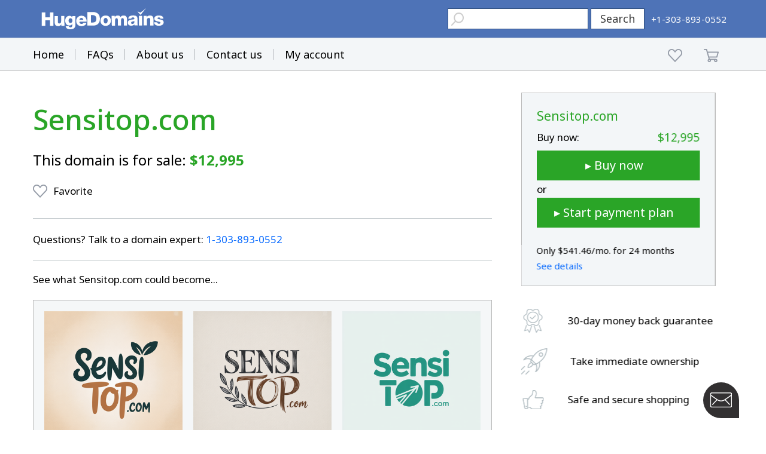

--- FILE ---
content_type: text/html; charset=utf-8
request_url: https://www.google.com/recaptcha/enterprise/anchor?ar=1&k=6LdRB9UiAAAAABaf3jRLyU_gwaGIp-3OvR51myRx&co=aHR0cHM6Ly93d3cuaHVnZWRvbWFpbnMuY29tOjQ0Mw..&hl=en&v=TkacYOdEJbdB_JjX802TMer9&size=invisible&anchor-ms=20000&execute-ms=15000&cb=khtoeh8u4fe7
body_size: 46621
content:
<!DOCTYPE HTML><html dir="ltr" lang="en"><head><meta http-equiv="Content-Type" content="text/html; charset=UTF-8">
<meta http-equiv="X-UA-Compatible" content="IE=edge">
<title>reCAPTCHA</title>
<style type="text/css">
/* cyrillic-ext */
@font-face {
  font-family: 'Roboto';
  font-style: normal;
  font-weight: 400;
  src: url(//fonts.gstatic.com/s/roboto/v18/KFOmCnqEu92Fr1Mu72xKKTU1Kvnz.woff2) format('woff2');
  unicode-range: U+0460-052F, U+1C80-1C8A, U+20B4, U+2DE0-2DFF, U+A640-A69F, U+FE2E-FE2F;
}
/* cyrillic */
@font-face {
  font-family: 'Roboto';
  font-style: normal;
  font-weight: 400;
  src: url(//fonts.gstatic.com/s/roboto/v18/KFOmCnqEu92Fr1Mu5mxKKTU1Kvnz.woff2) format('woff2');
  unicode-range: U+0301, U+0400-045F, U+0490-0491, U+04B0-04B1, U+2116;
}
/* greek-ext */
@font-face {
  font-family: 'Roboto';
  font-style: normal;
  font-weight: 400;
  src: url(//fonts.gstatic.com/s/roboto/v18/KFOmCnqEu92Fr1Mu7mxKKTU1Kvnz.woff2) format('woff2');
  unicode-range: U+1F00-1FFF;
}
/* greek */
@font-face {
  font-family: 'Roboto';
  font-style: normal;
  font-weight: 400;
  src: url(//fonts.gstatic.com/s/roboto/v18/KFOmCnqEu92Fr1Mu4WxKKTU1Kvnz.woff2) format('woff2');
  unicode-range: U+0370-0377, U+037A-037F, U+0384-038A, U+038C, U+038E-03A1, U+03A3-03FF;
}
/* vietnamese */
@font-face {
  font-family: 'Roboto';
  font-style: normal;
  font-weight: 400;
  src: url(//fonts.gstatic.com/s/roboto/v18/KFOmCnqEu92Fr1Mu7WxKKTU1Kvnz.woff2) format('woff2');
  unicode-range: U+0102-0103, U+0110-0111, U+0128-0129, U+0168-0169, U+01A0-01A1, U+01AF-01B0, U+0300-0301, U+0303-0304, U+0308-0309, U+0323, U+0329, U+1EA0-1EF9, U+20AB;
}
/* latin-ext */
@font-face {
  font-family: 'Roboto';
  font-style: normal;
  font-weight: 400;
  src: url(//fonts.gstatic.com/s/roboto/v18/KFOmCnqEu92Fr1Mu7GxKKTU1Kvnz.woff2) format('woff2');
  unicode-range: U+0100-02BA, U+02BD-02C5, U+02C7-02CC, U+02CE-02D7, U+02DD-02FF, U+0304, U+0308, U+0329, U+1D00-1DBF, U+1E00-1E9F, U+1EF2-1EFF, U+2020, U+20A0-20AB, U+20AD-20C0, U+2113, U+2C60-2C7F, U+A720-A7FF;
}
/* latin */
@font-face {
  font-family: 'Roboto';
  font-style: normal;
  font-weight: 400;
  src: url(//fonts.gstatic.com/s/roboto/v18/KFOmCnqEu92Fr1Mu4mxKKTU1Kg.woff2) format('woff2');
  unicode-range: U+0000-00FF, U+0131, U+0152-0153, U+02BB-02BC, U+02C6, U+02DA, U+02DC, U+0304, U+0308, U+0329, U+2000-206F, U+20AC, U+2122, U+2191, U+2193, U+2212, U+2215, U+FEFF, U+FFFD;
}
/* cyrillic-ext */
@font-face {
  font-family: 'Roboto';
  font-style: normal;
  font-weight: 500;
  src: url(//fonts.gstatic.com/s/roboto/v18/KFOlCnqEu92Fr1MmEU9fCRc4AMP6lbBP.woff2) format('woff2');
  unicode-range: U+0460-052F, U+1C80-1C8A, U+20B4, U+2DE0-2DFF, U+A640-A69F, U+FE2E-FE2F;
}
/* cyrillic */
@font-face {
  font-family: 'Roboto';
  font-style: normal;
  font-weight: 500;
  src: url(//fonts.gstatic.com/s/roboto/v18/KFOlCnqEu92Fr1MmEU9fABc4AMP6lbBP.woff2) format('woff2');
  unicode-range: U+0301, U+0400-045F, U+0490-0491, U+04B0-04B1, U+2116;
}
/* greek-ext */
@font-face {
  font-family: 'Roboto';
  font-style: normal;
  font-weight: 500;
  src: url(//fonts.gstatic.com/s/roboto/v18/KFOlCnqEu92Fr1MmEU9fCBc4AMP6lbBP.woff2) format('woff2');
  unicode-range: U+1F00-1FFF;
}
/* greek */
@font-face {
  font-family: 'Roboto';
  font-style: normal;
  font-weight: 500;
  src: url(//fonts.gstatic.com/s/roboto/v18/KFOlCnqEu92Fr1MmEU9fBxc4AMP6lbBP.woff2) format('woff2');
  unicode-range: U+0370-0377, U+037A-037F, U+0384-038A, U+038C, U+038E-03A1, U+03A3-03FF;
}
/* vietnamese */
@font-face {
  font-family: 'Roboto';
  font-style: normal;
  font-weight: 500;
  src: url(//fonts.gstatic.com/s/roboto/v18/KFOlCnqEu92Fr1MmEU9fCxc4AMP6lbBP.woff2) format('woff2');
  unicode-range: U+0102-0103, U+0110-0111, U+0128-0129, U+0168-0169, U+01A0-01A1, U+01AF-01B0, U+0300-0301, U+0303-0304, U+0308-0309, U+0323, U+0329, U+1EA0-1EF9, U+20AB;
}
/* latin-ext */
@font-face {
  font-family: 'Roboto';
  font-style: normal;
  font-weight: 500;
  src: url(//fonts.gstatic.com/s/roboto/v18/KFOlCnqEu92Fr1MmEU9fChc4AMP6lbBP.woff2) format('woff2');
  unicode-range: U+0100-02BA, U+02BD-02C5, U+02C7-02CC, U+02CE-02D7, U+02DD-02FF, U+0304, U+0308, U+0329, U+1D00-1DBF, U+1E00-1E9F, U+1EF2-1EFF, U+2020, U+20A0-20AB, U+20AD-20C0, U+2113, U+2C60-2C7F, U+A720-A7FF;
}
/* latin */
@font-face {
  font-family: 'Roboto';
  font-style: normal;
  font-weight: 500;
  src: url(//fonts.gstatic.com/s/roboto/v18/KFOlCnqEu92Fr1MmEU9fBBc4AMP6lQ.woff2) format('woff2');
  unicode-range: U+0000-00FF, U+0131, U+0152-0153, U+02BB-02BC, U+02C6, U+02DA, U+02DC, U+0304, U+0308, U+0329, U+2000-206F, U+20AC, U+2122, U+2191, U+2193, U+2212, U+2215, U+FEFF, U+FFFD;
}
/* cyrillic-ext */
@font-face {
  font-family: 'Roboto';
  font-style: normal;
  font-weight: 900;
  src: url(//fonts.gstatic.com/s/roboto/v18/KFOlCnqEu92Fr1MmYUtfCRc4AMP6lbBP.woff2) format('woff2');
  unicode-range: U+0460-052F, U+1C80-1C8A, U+20B4, U+2DE0-2DFF, U+A640-A69F, U+FE2E-FE2F;
}
/* cyrillic */
@font-face {
  font-family: 'Roboto';
  font-style: normal;
  font-weight: 900;
  src: url(//fonts.gstatic.com/s/roboto/v18/KFOlCnqEu92Fr1MmYUtfABc4AMP6lbBP.woff2) format('woff2');
  unicode-range: U+0301, U+0400-045F, U+0490-0491, U+04B0-04B1, U+2116;
}
/* greek-ext */
@font-face {
  font-family: 'Roboto';
  font-style: normal;
  font-weight: 900;
  src: url(//fonts.gstatic.com/s/roboto/v18/KFOlCnqEu92Fr1MmYUtfCBc4AMP6lbBP.woff2) format('woff2');
  unicode-range: U+1F00-1FFF;
}
/* greek */
@font-face {
  font-family: 'Roboto';
  font-style: normal;
  font-weight: 900;
  src: url(//fonts.gstatic.com/s/roboto/v18/KFOlCnqEu92Fr1MmYUtfBxc4AMP6lbBP.woff2) format('woff2');
  unicode-range: U+0370-0377, U+037A-037F, U+0384-038A, U+038C, U+038E-03A1, U+03A3-03FF;
}
/* vietnamese */
@font-face {
  font-family: 'Roboto';
  font-style: normal;
  font-weight: 900;
  src: url(//fonts.gstatic.com/s/roboto/v18/KFOlCnqEu92Fr1MmYUtfCxc4AMP6lbBP.woff2) format('woff2');
  unicode-range: U+0102-0103, U+0110-0111, U+0128-0129, U+0168-0169, U+01A0-01A1, U+01AF-01B0, U+0300-0301, U+0303-0304, U+0308-0309, U+0323, U+0329, U+1EA0-1EF9, U+20AB;
}
/* latin-ext */
@font-face {
  font-family: 'Roboto';
  font-style: normal;
  font-weight: 900;
  src: url(//fonts.gstatic.com/s/roboto/v18/KFOlCnqEu92Fr1MmYUtfChc4AMP6lbBP.woff2) format('woff2');
  unicode-range: U+0100-02BA, U+02BD-02C5, U+02C7-02CC, U+02CE-02D7, U+02DD-02FF, U+0304, U+0308, U+0329, U+1D00-1DBF, U+1E00-1E9F, U+1EF2-1EFF, U+2020, U+20A0-20AB, U+20AD-20C0, U+2113, U+2C60-2C7F, U+A720-A7FF;
}
/* latin */
@font-face {
  font-family: 'Roboto';
  font-style: normal;
  font-weight: 900;
  src: url(//fonts.gstatic.com/s/roboto/v18/KFOlCnqEu92Fr1MmYUtfBBc4AMP6lQ.woff2) format('woff2');
  unicode-range: U+0000-00FF, U+0131, U+0152-0153, U+02BB-02BC, U+02C6, U+02DA, U+02DC, U+0304, U+0308, U+0329, U+2000-206F, U+20AC, U+2122, U+2191, U+2193, U+2212, U+2215, U+FEFF, U+FFFD;
}

</style>
<link rel="stylesheet" type="text/css" href="https://www.gstatic.com/recaptcha/releases/TkacYOdEJbdB_JjX802TMer9/styles__ltr.css">
<script nonce="_6sC02-bFnKzS7YUbeVXfg" type="text/javascript">window['__recaptcha_api'] = 'https://www.google.com/recaptcha/enterprise/';</script>
<script type="text/javascript" src="https://www.gstatic.com/recaptcha/releases/TkacYOdEJbdB_JjX802TMer9/recaptcha__en.js" nonce="_6sC02-bFnKzS7YUbeVXfg">
      
    </script></head>
<body><div id="rc-anchor-alert" class="rc-anchor-alert"></div>
<input type="hidden" id="recaptcha-token" value="[base64]">
<script type="text/javascript" nonce="_6sC02-bFnKzS7YUbeVXfg">
      recaptcha.anchor.Main.init("[\x22ainput\x22,[\x22bgdata\x22,\x22\x22,\[base64]/MjU1OmY/[base64]/[base64]/[base64]/[base64]/bmV3IGdbUF0oelswXSk6ST09Mj9uZXcgZ1tQXSh6WzBdLHpbMV0pOkk9PTM/bmV3IGdbUF0oelswXSx6WzFdLHpbMl0pOkk9PTQ/[base64]/[base64]/[base64]/[base64]/[base64]/[base64]/[base64]\\u003d\x22,\[base64]\\u003d\x22,\x22w6vCvcOvwqwewr8hW03CqMO+JCwgwofDo8K3XDQle8KuEHzCnnAWwrsIIsOBw7grwr93NUZFExYfw7oXI8K3w6bDty8sbibCkMKBXlrCtsOIw4dQNS9FAl7Ds1bCtsKZw7rDo8KUAsO9w6gWw6jCnsKVPcOdSsOsHU1Qw7VOIsONwrBxw4vCu2/CpMKLBsKvwrvCk1vDgHzCrsK/cmRFwpo2bSrCkFDDhxDChMKcECRXwqfDvEPCv8OJw6fDlcKxFzsBesOtworCjy3DlcKVIW9Iw6AMwrjDoUPDvjZxFMOpw5rCgsO/MGLDj8KCTATDgcOTQxXCjMOZSXDCtXs6C8KJWsOLwr/[base64]/FSPDpjIuSsKrw7LDjMKKe8OUw65Mw7Y8wpXCrxx9w4R3HQxmdh1IP8OnGsOMwqBFwp3DtcK/wqxREcKuwq1BF8O+wqIRPy44wpx+w7HCkMO7MsOOwrzDt8Onw67CssOHZ08IPT7CgTN6LMOdwqHDmCvDhyjDqATCu8OWwrU0Ly/Dim3DuMKkZsOaw5MIw5MSw7TCn8OvwppjZwHCkx96Wj0MwqvDocKnBsOrwoTCsy5vwqsXEzPDrMOmUMOAG8K2asK2w6/[base64]/bm3CvcKOG3XDp8ODVGF6cVh6wrjDnzkCwoQew6l2w5YLw4RUYQnCmnoEM8OTw7nCoMOAYMKpXC7DrEE9w50gworCpMO9V1tTw63DqsKsMUnDn8KXw6bChETDlcKFwqciKcKaw6hHYyzDjsKHwofDmhrChTLDncOoOmXCjcOgXWbDrMKew4slwpHCpTtGwrDCkl7DoD/DucO6w6LDh08Yw7vDq8KhwqnDgnzChsKBw73DjMOfTcKMMzwVBMOLfHJFPmQxw55xw7jDjAPCk17DosOLGwzDjQrCnsOOIsK9wpzCt8Odw7ECw6PDjEjCpG4bVmkUw5DCkzXDosOYw7rCj8Kgd8O2w5M+FV9nwrMTNh5yHz56McOTOz/Dk8KvRDYSwoArw53DqMKSU8K6MCDDlxJkw6MlB1zCkiM4dsOawpXDvl/[base64]/DlMOXw6IdOXJdwofCqcOpA8OTFTM6w7wTw7XDpw8Mw6bCucKBwpnDosOGw5kmO2hBJcOncsKew7LCh8KoJRjDmsK+wp0ZfcOEwohEw7UNw6XCk8OhGcKeH09BWsKKbzHCv8KSNlF/wrRMwoU2QcKRd8K/UyJ8w5Emw47CuMKyQS/DusKfwrTDvUE6NcO9ZXECJ8OgIgzCusOIUMK4SMKZBW3CrgTCgMKla3seUjJcw7E6Zhw0w6/CvFbDoCfCkwfCgVhPFcOZQVIZwp9XwrHDr8Kgw63DtMKxSydew7DDoQpZw5EVGGVZTx3CmB/ClSLDr8Oawrczw5/Dl8OCw4weHAsHdcOlw7/[base64]/CiRRyUMK4w4vCvMKLw4fDigXCnsKua28nw4UfNsKtw4dqBHLCumbCvXkjwrXDhifDvEnCocKrasOtwpV5woHCplHCtEPDpMK5Gi/CosOIcsKcwpDDjGg0AyvCmcOLJ3DDuXduw4HDl8KxdEXDr8KewpojwqkJN8KgGsKwUVnCrV7CqQMrw7VfTnfCj8OTw7/Cr8Opw5jCpsO/w4E3woY6wp/CpMKbwqDCmcO9wr0Gw5/ClTnCqkRZw6/DkMKDw7HDjcOxwqbDlMKRFWvCnsKRW00SNMKEcsKqDyDDucK4w51twozCs8KXwqLCiQ55EcOQP8KZwp/Cs8K7PBfCpkJVw67DpsOiwqnDgcKCwoEgw50awqHDkcONw6/[base64]/DmAvCq0/DpVQhfBvDr1bDqsOIY3ohw4tAwrvCjV5/bTwbDMKmOzvCuMOaesOaw4tHYMOuw4gPwr/DjcOHw4tTw4k7w6EyU8K5wrASAkbDqCNkw4wew5/CgsO+GRYqFsOhTCTDqVjCjQFoJTECwoJbwoXCgSDDiHLDiEZRwq/CqX/Ds0ZYw5ElwobCjQ/DvMKlw7Q1KFgbPcKyworCqsOuw4rClsOYw5vCknEmfsO4w5gmw6/[base64]/YUNDwqjDqVM8LTpeXcOBw49VNsOzwpXCq2zDhxtKf8OgCDnCjMKqwqfCt8KZw73CumBlYEIGWSF1OsKzw7gdbCfDnMKSLcKgYCbCqzXCu37Co8Omw6rCjAXDnsK1wp/ClsOMPsOJGcOqFkPCi2c6ccKWw63DkMKgwrXCnsKFw5lZw7pxw5LDpcKlQMKIwr/Dh0vCgsKkJknDu8OUwqUYNCLCpMK4IMOfEcKaw7HCj8K/ZD3CjXvClMKrw6stwrFpw7VgIxgbGSo2wrTCkQHDuCdXUShow68pL1EMQsOBJWQKw6NxKn0kwo4CL8Kvc8KFe2bDpWDDl8KVw4bDuVrCpsKzMw91FmTCkcKaw7/DosK6WMOxCsO6w5XCg13DicKxBHPChsKsX8OTwrzDgMO5WRrChgHDun7CosO+XMO6dMOzH8OowpcHPsOFwoPCmcOddS3Cri4Rw63CsFM8woB4w7bDoMKSw45zMsO0wr3DvE/DsEXDlMKTDmR9fcOUw4/DtcKBEXhJw5bChcKYwpp9KcOlw6nDoAlrw5LDnRQowqfCiiwkwrcKFcK8wqN5w7c0B8K8R3rCvXAdXMKawp7CicO4w7jCjsK3w6BhQm/CgcOQwrDCviZLYMKGw5lgS8Ocw4tFUcKFw5fDlgxuw6k/woTCmw8ecsOUwpHDs8OhacK5wpbDlsKDUsOpw43Cuyd0BGk4TnXCvcOxw584OsOAUThsw4DDmkjDn0nDlXEJc8KZw70nBMK8wpQQw6rDqMOwMXnDmcK4QUnCk0PCtMOtLcOuw4LClVo9wpTCo8ORw4/[base64]/eD1/[base64]/CiVDDj8Kow7zChcKQwpNLwqvDmwHDuCrDoi/DtsOiw6/CqsOQwocuwpkYLRZRTnAMw7/Di3LCoCfDlh7Do8KGMBs/RXpFwq05wodsQ8Kcw6B2SnrCr8Kfw5jCicK9bsOHYsKHw6/[base64]/Dg8KTMcKgGCccMMKYARfCtsORDydHAsKACMKXwpdAwovCgRg/F8OVwrppbgXDnsO8w7/DksK/w6d4w4DCoFIWeMK3w50xZjzDtMObT8KGwr/DlMONUcOVY8K/wplLQUYpwo7DsCpMS8OFwobCmiNeXMOowqp0wqwbB3Yywpd3IBMSwr8vwqgIUBBDwpzDvsOuwrE5wqh2KA/[base64]/CmMKWw71Ewo/DhcKJDTtaKcKpUcOrNMKUw5/CvQTCuSTCvQoLwpPCjkTDiWgyTcKIwqDCjMKkw6PDh8Obw4TDtsOBNcORw7LDjWPDrTXCr8OJT8KjP8KJJwk0w4XDh3DDiMO+DMOncMK9ITZvbMOBXsOLWDfDlQh5a8K4w5HCqsO6wqLCokMIwr12w7IiwoBFwqXCvWLCgjwPw5HCmBrCgsOzXCshw4R/w7U4wqkrFcOqw68ENcKmw7TCmcK3CsO5e3EGwrPCpMKXOUFXIGLDu8Kuw7TCnHvDgzLCucKNHgfDkcOIw77Ctwwcb8O1wq45Ei00esO5wrXDjhLCqV1PwoxZTMOYSDRnwrnDvMONY3U5ZSTDhsKUH1rDkS3DgsK5SsOcH0dpwoBYdsKFwq/CuxtlJMK8G8KlK1bClcOlwo5Rw6vDk2LDuMKiwocDXB8Zw4nDjcKFwqdpw4xUEsOSDx1KwpjChcK6ZUDCtArCkxx/b8Oww5hUP8OJcltxw7fDrAFMSsKZW8OowqbDmcOEOcK3wrfCgG7ChMODTEk/[base64]/CpmnDn8KZw4pPwrTDgMO6wq8WDF3DqQo8wpwsOsO8RndcF8KXwphJZcObwrrDocOSE13CssK9w6vCowXDl8Kwwo/DncKowq8fwphSQE5hw5bChCYYQsOhw5/Cv8KJa8OewojDkMK0woFkdHJcTcKtIsKww54GJsOrY8OPTMKnwpLDr0TDnC/DocOJwpzCsMK4wo9EasONwojDtnkMBTfCgBVkw7g3w5YQwofCjnXClcOyw6vDh35Mwo/[base64]/DucKBwqgTw7vCrTjCrcO+wrjCuMKRwpIWQxvCvVdyd8OQc8Kzd8K/IcO4QcO5w7htCE/DmsKudsOEcntoEcK7wr4Tw6/Cg8KdwqI0w4vDs8K4w7nDnlYvaCRZFyppW23Du8OfwoTDrsO5ZgoHCAnCqcKLBGFTw6NfR2NCw596eBltBcOYw4/CrQkzWMOORsOResKew75Uw67Cpzdgw4XDtMOaUMKGBsKZI8K5wpo9RSfCuFbCusKgfMO/IwPDlWMBBhoqwrgAw6/DkMK5w5tbdcOWwqpbw7/DhwttwqfDlzbDnsOpHl5gwolJUkgNw5rDkFbDl8Ocf8KiaywvJMKLwrzCnQLCnMKERsOUwofCu1PCvHMSNcKKDEXCj8Kiwqk6wqrDuE3DgAx8w6F4LQ/DrMKjXcO2w5XDqXZcUisldsKmcMOpNT/Dq8KcP8Khw6YcBMKXwqkLRMKcwoAVaUrDrcOlw7DDt8Ovw7w5WARJw5nDt14rclHCuTkBwqVewpbDmV5RwoUVGQF6w7cpwprDg8K4w5bDjTY3woslFMKsw6QrAcKnwprCjsKEXMKIw5QHbV8Nw47DuMOmdRPDpMKvw4FJwrjDj10MwooVbMKgwo/CpMKlJ8K4AT/CgABYX0/[base64]/JMK9c8OLFzPCuCTDgjxTw5XCoS9EJGTCu8OUDsOLw4t5wpIhbsO/wo3DnMKURDvCiAd6w4vDsxvDgHV/wqwew5rCjkgsTxsgw4PDv2FLw5jDtMKbw4QAwpdBw47Cg8KaRQYcMCPDq3YLWMOVYsOeN1XDlsORY1ZiwpnCgMKMw5LDmH/ChsKfaUZPw5JRwqXDv3nDrsO0woDCq8K9w6TCvcK+wq1jNsKPKCV/w4cEUXsww486wqnCrcKaw6xoAcKxccOYCsKfEk7DlHTDkBsQw5vCt8OqUzg+QH3DoikiAmDCkMKGYWbDgz7Cn1nCoHolw6ZObi3Cu8K5Q8OHw7bCjcKvwp/Cr24nesOzaCHCscKkw7XCizfCjyLCjcOgR8OUUMKfw5QGwqPCujE+G2pXw4hiw5ZMH2lYVwZ7w4A6w4lXw4/DuWYOCVLDl8K1wqF3w7IHwqbCssKzwrrDosK4S8OSaC1fw5Z9wqMVw5EGw5MHwq7DlWfCjQrDiMO6w7pPDmBGwqPDmsKCeMOAYV8iw6wHZFpRfsOkYRc+VsOVJMO6wpTDlMKIV0/CisKlYTBCSFtPw77ChDrDoVHDp0ALaMK1fgPDiEJ7bcKlCcOENcOyw6fDlsK/A2oNw4bCqMOVw5kvdT1wWkTCpTI6w77Cr8KnfyzCjj9vKRPDnXzDi8KeIyA/N27Dumtew5Eewq3CqsOCwpHDuVTDhcK6MMO/w7bCtwEnw7XCgnDDvHgWf0vDmSZKwqgEMMORw78yw75twrNnw7Riw7FwPMKIw443wo3DkhUzHyjCvsKEa8O3OMOdw6whIsOdTQTCjXkKwpDCvjTDj0ZPw7gpwqFWGgUoUAnChifCmcOdEsOvAAHDi8K4wpJIWzhQwqLCpMKkcxnDph9Tw4/DjMK8wr3CjMKUZMKlYWdUQkx7wq0aw7hKw5VvwpTChSbDvkvDmid3w43Dr1Anw6Mtb0Jbw5LCrSzCssK5BzJJA0DCkl7CicOyaVLCl8O5wodQMR9cw69EfsO1IcKnw5ULw649bMK3TcKuwp0Dw67CqXLDmcK4w5MSE8Kqw5pKPWfCs28ZHcOSVcOaV8O/UcKpb2DDriDDokfDiGfCsA3Dn8O2w5ZwwrBKwqrCtsKEw6nCqExaw5I2LMKrwpvDssKZwqTCmTQZbMKbHMKWw5ktZy/DisOZw4w3McKcA8OLBRbDgcKLw5Y+SEFKQm3CtyPDo8KyBR3Du1B1w4zCkD7DqB/DlMKSVkLDvj/[base64]/CgcOdUcKWU8K6C8O1RMKkNcKDWS1cBMKHVMOvR3ROw7bCtyjCqXXCoBHCtFbDk0F2w7xuEsOkVDsrwrHDpmxfMl/[base64]/[base64]/w7ojwo3DglsMw5g+aGHCgCJ7w6TCgFDDhDzDv8KDaATDmcKPwovDq8KZw6AIQD0Hw6lYIcOwdcOCCEPCucOiwqLCqcO+JsOVwrsiMMKawoPCvcKWwqpiCsKGdcKXVDzCh8OLw6IFwqtuwq3DuXPCrMOdw7PCjQDDksKHwqHDmMK+MMOdF1dQw5/CqBYqWsKdwpXDocKrw4HCgMKjf8KMw7HDmcKyCcOKwqzCsMKzwq3DjSoZGVIWw4XCvj/DjHoyw7BfOyt5wqYFcsO+wrUhwpPDk8KkDsKOIFVrTUbCo8OtDwB6VMKowoRuJMOXw7DDlHonQMKSOcOQwqTDiTXDpMKvw75xBMO9w7LDkiBXwo7CncOGwrdpAQhwXsKCbBLCvE46wrQIw5HCuCLCphLDu8Kow6ckwp/[base64]/DkUQowpTClMOWwo1awpXDucOSwq3Dr0/DlngYU3zCgzEgAcONfMOaw6dSccKGTMOLP30/w67CgMOjSCnCo8Kqw6UvfXnDlMOuw6Bdw5YrI8OWXsKJDFHDlFt6I8Ocw7DDikNUaMOHJMKkw6AZSsOIwq4oBS0HwpsVDX/CuMOUw4NKXAnDmix4AxDDuxJZC8OAwqPDrhQdw6/DgcKPw7wsL8KAw4XDvcK1SMOCwqbDsmbCjEsVLcKLwqUbwptFHsKOw4wZfsKWwqDCgV1cMA7Dhh5PV1t+w4jCi1/CosOuw7DDu3kOGMKjRF3ChlLDtVDCkybDoRfDgcKgw53DtjdUwow+G8OEwonCgG/CusOBc8Oaw5TDuiQ7Z2HDisKfwp/ChEUsEgrDs8KpW8KYw68wwq7DtcKxdXnCokzDmEzCjsKcwrLCqlxEXcOCNMO9McK+wo5Twr/CoBDDpcOtw7AkBsKpYcKoRcKoccKiw4xnw6dHwp90XsOiwqbDrsKmw5ZMwo/DvMOCw7sVwr09wrljw6LDiFoMw6JNw6fDosK7wpnCvTzCjWLCuTbDsTTDnsOzwrfDvcKlwpRKIw02JWNralbDmBnDr8Oew77DtcKIY8KDw7YoGR/ClG0GFTrDmXpTUMOlL8KqfDrDiWnCqC/Cu0fCmALCvMO3VHN9w5zCtcOSO0rCg8K2RsKJwrtEwrzDpMOswpLCmsOQw4DDisOZFsKMXULDsMKGEigQw6TDoR/ChsKlA8OiwqRHwpXClsOJw6QAwoPCo0YsEcKZw7EqC2QfXVMQSGsTW8OPw4d2dQnDgEbCshAcPGXCmMO6w6tiYk1Bw5wqf0VdDwVuw6xiw48PwokBwrPCvATDlhPCgxLCuSbDgmdKKR5LVEPCoT5cHsObwpHDs3vClsKudMOTF8O/w4bDjMKgDcOKwr5pwqTDryPDpsOFIDZTAy8gw6IPHUc6w4oFwrdNEsKHNcOvwoQ8HGbCjxfCt3HCusOHwox+YQ1ZwqLDp8KVEsOWA8KTwqvCvsOGRHN4cDXCo1TCssKkBMOmZsKzLmjCpMO4QcOfZsKvMcOJw5vDuyvDnVYjeMOiwprDlxLDmS8LworDucOkw6/DqsK5KELCksKfwqElwoPCjsORw5TDlVLDqcKFw7bDhCLCrcK5w5fCuW7DisKbRz/Ck8OJwqjDhHrDuAvDmQoPwrB7NsO+dcOowo/CpCbCjcOOw7tWHsKfwqTDrsOPaGoQwqzDrF/CjsKewrhbwrk5BcK7I8O/IsOJYHgAwqRLV8KQwrfCrDPClCIww4DCnsO+DcKpwr4bRMK1YAEGwr8vwrs0ZMKNMcOrcMOKd2F7wq/CksOGEHdDTX1XT2BlZ0bDoXgmDMO7QcKrwrjDssKGPwVsXcK/OCInc8OLw6XDrXhNwo9NfBPCvUxoeX/DnsKIw5TDmsK/[base64]/DngURw7lqwpXCqWIFwoPDlMKjw4HDqDNrPi1dDMOOFsKJEMOPFMKWDiJlwrJCw6g9wrZDJXTDvzIuYMK8b8KGwo4rwqnDvMOzO2rDvRZ/wocZwoLCnk5Twphpwq4bMBnDt1lnehxTw4nChMOfP8KFCn3Dl8O1wplhw7TDusOHJMKmwqpaw7cWIWckwoZXSWTCojbDpQDDiHXDiR7DnU85w5/CpjHDvsO4w4HClB7CgcOBbD5DwrVRw48GwpzCmcO9WwASwoc3w5IFdsKwesOmAsO6XGBzfcK8NxPDu8OIWcKNbi8CwqLDnsO/wpjDmMKYNHYyw6USOEbDoG/Dn8OuJ8KQwobDmjPDksOpw6pnw74UwpJxwrtGw4vDlgp/w7ApaSElw4bDp8K6w43DpcKgwprDlsKDw7sYWkx7EsKSw5cHNGxMNxJgHWXDvsKtwo0hKsK0w7wyc8OHRkTCjwXDiMKrwrXCpn0Jw7nCnwRdB8OKw6bDrUUFOcOefVvDmMK4w5/DisKzE8O5Y8OPwrTCtwLDlgg/[base64]/wrTChMOBa8K8w6N4wqlqw7Z3w4XDuMKAw6Miw6fCimDCjX8lw7TDokTCtBdpc2nCoyDDvcOVw5HCrkTCrcKvw4PCi1/DmsOrWcOAw5DCtMOPRBFswqzDlsOODlrDhiBGw6/CqVEew6o1cW/DlSh9w5E+Rx3DpjXDpWPCsX1bJ0M8SMOmw456NMOWMRbCvcKWworDkcOuHcO6ScKrwqrDs37Dg8OCWDADw6fDgR3DmMKbMcODG8OVw4/Dh8KGD8Kfw7TCl8OgScOrwrrCscKuwoXCs8Oqf3Zew4zDplrDu8K8wp9/asKqwpMMXMOvDcOzPS/CuMOOIsOzNMOXwrsWZcKiwpvDmGZawrQIEB8DF8KgSTzDv0QCOcKeccOMw7vCvjHCnFvCon4Cw5bDqX82wrTDrQVSYUTDn8O2w4d5w740A2TCrWhnw4jClWAXTmTDlsOGw6bDniJOe8Kfw5Aaw5HDh8KtwozDtMKMHsKowqA6esO1XcKOT8ONIisrwqHChsKHK8K/fRF3DcO0KW3Dq8O+w48HcyPCiXnCqy/[base64]/DtwRMwo/CqMOwRzUSXcOcbsOcw5zDncOhKF3DhcK+w5wiw7ASWTrDhMKfYQvDpEgTw5jCqsKSW8KfwrzCpUY2w5rDh8K1BMOnCMKbwocxFzrCuDENNGRWwq3DriEjH8K2w7TCqADDicOxwow8PjnCllzDmMObwpZ9UVJUwrpjal7DtkrCu8OSUiYHwq/[base64]/w7/[base64]/[base64]/Dk2LDnVDDncOKw6nCmWjCnjfCo8K6wptjw71FwokRTjELwr7Dv8Kfw7scwovDvcKfdMOqwpF2IMObw5cIPyLCi30mw7F1w70jw548wqrDucOxfwfDtmHDpjLCgwXDqcK9wpHCvcOUTMOwa8OgOg0/w6xRwoXCkk3DmMOUE8Opw6ZKw77DuwJoFB/[base64]/[base64]/Di8Knw6t+w59DJ8KKw4Y+HxjDsSh7GMO7KcKeUTEyw6pqVMOxVMKcwoHCisKEwrNkcBXCnsOawo7Cpi/Djh3DtsKzFsKWw6bDpGzDj3/DjVbCmTQQwpASVsOWw5vCrcOkw6AWwprDssOHSRBUw4QrcsO9UU5Cw4MIw6LDpGJyWXnCrQvCosK/[base64]/w7Y0eU8FHMKRw5wXwqPDrcOgwrnCtsKoOhzDkMKuWClrAsOsXcKHYMKUw7dyKMKkwq0HJz/DscK9wpbCuUoPwpPDkhbDmhvCuDcOe1Ftwq/CrQrCqcKsZsOIwrErD8KiO8OzwpzCnUV4QGExAsKOw6wEwqZQwpVUw4PChBrCusO3wrEaw57Cg3Yjw5YHLcO5OETCkcKTw7TDrzbDtcKFwo7CuBpwwqhdwrUjwpJ5w4ACL8OCLH/[base64]/Dr37Dklsgb3YDwr0zAsK1woREw7cpYX5DO8OgVlvCvMKQUl0cwoPDlWXCv1TDjDPCiRhiSHtew7REw7rDjl/Cl33CsMONwpcXwrXCp3YxMh5Ww5zCqH1UUSE1JmTDj8OPw6hMwqoVw4dNAcOSLcOmw5kbwrVqSyDCrsKrw4BZw6/[base64]/[base64]/bGAJwqHCssK3w6VLwqVFwpzCisKDY8OtOsOwAMK7KsOFw5kUEjbDkWDDjcO9wqVhU8O/ZsKOfhTCusKswowtw4TChRLCuSDCvMKHw7EKw7cUfsOPw4bDusOkXMKUfMO9w7HDmHZbwp8WCCliwowZwrhVwrsTQAoMwpbCvXcKVsKkw5pbw47DsFjCt1Y4XUXDrX3DjsO9wrh5wqbCnjbDlcKgwqzCi8O4G3l+wq3DtMOkVcKbwprDqT/Cq1vCrMK/w63CqMKdFmzDgXHCu2zCmcKRFMOVIXRgfAYnwqfColRjw6TDksKPaMOBw7/[base64]/Do8OhBiUKw5/CtcOuDsKjIH/DosK6cwvCmcK1wqxiw4ZswoTDjcKvRHx7CMOsekPClFZkJcKxLhDDqcKiw79/eRnCkEbCuFbClhXDjBwFw7x8w4HCg1TCojRBRMOCXzg6wqfChMKaKALCvhjDvMOww5gtw7gJw6gAHyrCsDDCqsKrw4BVwrUCZVsIw48gO8ONHMONZMK1wp41w7TCng0Ew6/CjMK2eCXDqMKNw7pgw73CiMKVK8KSAFPCiw/DpxLCpE7CtgfCoFBPwrdJwpnDi8OXw586wqcbPcObBRdew6zCicOSw4XDvEppw7kew57ChsOBw4JrV1bDr8K2V8OWwoIkw7jCrcO6JMOqHyh/w6clf3Q5woDConrDgBjDkcK7w7g8cyXDo8K+M8OqwpNfIHDDmcKvIMKqw4XCjcKoRcOYK2AEdcOldyo2w6nDvMKWE8K5wrkGGMKyQFUlUQNlwrwbPsKYw7PCijXCjQzCog8dwrzCq8K0w4vCnsOcH8K2e2F/wqI+w55OXcKtw6w4PS1xwq5/RX9AbcO2w5jDrMO0ScO3w5bDnCDCjkXCjRrDkituCMKFw5ozwoQ6w5I/woNYwo/CvCbDtHx/YzpXahzCisOXBcOuRV/Do8KDwqpzZyETEcOVwrk2I1w3wpMAO8KZwoM6IiPCv3PDt8K9w51WD8KnCMOSwpDCjMKtwqQlNcK/U8OjT8Khw6QGdsOQACEOK8KqLjjCkMOow41zDMO6IATDu8KQwprDj8KrwrtoUGVULwwpwq/CvkE5w5BbQkbDpi/DpsKga8OGw6nDtwRlZUfChl7DgUTDt8ORJ8Kww7vDvw/CuTDDnMOIU1smRMKBJ8K1RGo+FzBawqzCvEtfw5TCtMKxwosMw57Ci8Kjw69TNWgcNcOlwqnDrh9JPMOgSx4JDiAGw7oiLMOUwqzDnlpkHlopLcOlwqJKwqgCwonCucKMw5EocsO3VsKCMx/[base64]/DrnAqbMO3NcKfw5/[base64]/Cl8O2TMO9w63DmsKSw4TDsTfCmsKWWsObw6cxwqPDu8OQw53ClsK3MMKHZ2QoRMKGKCrDjS7DlMKNCMO9w6bDv8OjPTIVwoDDm8OKwqogw7rCpwXDjsOYw4zDqsOow6PCkMOswoQaGTpbFh/[base64]/CsKyw7NswqRUwqdyw5RsMGciwpHCq8OtexbCmxwYXcObLMOdCMKow6orAjHDucOrw6fDrcK7w4TChWHCqgjDhwbDn2DCoR7Cj8ONwqDDh1/CskBFesKTwpnCnxnCnEbDp100w68MwqfCuMKVw5XCsGYsUMOOwq7Dn8KkJ8OSwobDp8Kpw6TCmTp2w4xgwoJWw5N6woXCvTVWw7J7W1/DmMKaED3Dnk/DtsO/[base64]/NmfChyNkw5UqM8OxwpPDgwVACHbDtBjCm0piw5/Dlh4sd8KKCTDCjDTDtjlsfjvDjcKXw5NFW8KwPcK6wqBSwpM2wrMfJmtqwqXDpsKzwovCim9jwrDDs1QQFSF/DcO5wqDChEbCoRgcwrHDoBsmS3Q8CcOBOSvCjMKSwr3Dk8KAa3HCpD9iMMKvwpspe2/Ct8OowqoTPkEcScOZw6TDtgXDhcO1wpUKVl/CthhPw6F4wrlZGMOLIR/CsnLDpsO/w7oXwp9KFz7DnMKCRU7DhsOIw7rCqsKgRzdNF8KOwojDqmsLUGoDwo5EKz3CmyzCihwASsOsw7xew6HCoijCtgfCpTnCj0LCkSfDr8OgbsKTYCsvw48dRg5Mw6QQw4oMJMKeNiAOY2I6GBclwpvCu1HDuwHCtMONw7khwoUmw5/DisKcw6J5YMOKwp3Di8OTGijCrmfDpsKpwpgawrcow7gUC2jCgWhKw7s2Xh3DtsOZJsOtVEnClWIuFMOUwoUlR0ouP8Otw6XCtz43wqPDscKdw5/DqcKQQBVGPsKLwqLCmcKCfD3CvMK9w7DCvCrDuMOCwq/[base64]/[base64]/VVR7W8KXDW/Di8KgwqEhw5vCjcKCw40Pw6HDnyx3w4Ffw6c3w64iMQ7CkzzDrHjCpHLDhMOAMUzDq0RXUcOZYQPCmcKHw7o9HUJnIDMEN8KOwqPDrsOlIEzDgQY9LGs0WnTCkzN1XXBjYgoVDsKZMFrDksOYL8K9wqzCjcKFekMOcyLDisOsYMK8w6nDih7DvE/[base64]/Dgzg5wqPDrwBzwqjCi3Z2w5HDnCsDw7Eww70Gwrs7w5Zow4oRAcK0wpTDj27CusOnA8KPPsKAw6bChUpeRzFwBMK3wpDDncOQLMORw6R5wrw9cwp1wqrCmkI0w6LCixpsw7vCnmd7w6IpwqXDkA5+w4oXw4fDpMOZRnzDkABWbMO+U8K5wqjCncOudigsOMOlw6DCqi/[base64]/CusKsE0rDkcObw6EVIzrCt2jDpQMjGsOGXVkdw6bCuH7Cu8KhEy/Cq3xhw4NgwofCvMKTwrnCn8K6aQDCklfCqcKgw43CmMOvQsO1w7owwonCrsKiIG4GVXgyKcKPw6/CrXLDglfDtAFvwoV9w7jDlcOEB8KQWxfDuhFIRMOZwqrDth8tciolw5TDkUthw4VvXFDDpRzCn108LcKbw6/DgsK3w6BoWFTDo8OUwo/Cn8OiSMO8cMO6bcKVwonDlkbDjGvDr8OzPMKCLg/CmzB0MsO4w6k5EsOQwrIzWcKfw6hQw5p5K8O0wrLDncKrSx8Pw7HDisKtLxbDm1fChMOWEH/Dpg5SL1xiw73Dl3fDmiHDkRcOXnfDjxbCmF5oOTMhw4jDqcOdRmbDqFpxOCxrU8OIw73DtnJLw5Iuw7kFw48mwrDCgcKXMAvDucODwpE4wr/[base64]/Dj8KAw6LDoMKrbkPCqXERUsOiwpPCjsKTwqBuBSQGIBDCmS9mwpHCr1o9w7XClsO2w6PDuMOkwqbDnm/[base64]/f8KlwqI2f8Ktw7zCnQzChcKiw58Iw5kkfsKCw6QAYi4JZxlTw6AnZQfDvlUpw7PDvMKkeGN2bMKdQ8KCNAhZwojCpE5dZA1pA8KpwrHDqlQEwp9lw7ZHEUjDlHzCqMKBLMKOwpDDmsO/wr/DvcOZHjPCn8KbaCrCusOBwqgTworDscKxwrJtQsOxwq1xwq8mwq3Dgnxjw4YsXcOzwqwUO8Odw5zCpcOaw4QZwq3DksOTXsK8wphlw6fCm3AbeMOiw6YOw4/CkGTCg0PDoxoSwpV1MkbClFTCtlsMwoXCncOqNyIhw6tICW/CocODw7zCiDfDgjHDjBnCkMOVw7gRw4gcw6TCpX3Cp8KVc8K4w6UIIl1Ow6FRwpxuV1h7RMKAw5h+wqDDuRcVwrXCiUTCkX/CjG5NwovCicKmw5HChAtsw5FYwq92CMO/w77ClcKYwpDDosKpemsuwoXCkMKOYw/[base64]/Dg3HChcOrw4/Dml3DiMOobAfCiBdqwoVMw7B2wqzDisOJwqQVG8KIGSbCvDXCuDTCphjDi3M5w4XDscKmEjdUw4debMOXwqw5IMOuAWMkfsO8ccKGZMOWwrPDn2nDtWxtD8O8CkvCosKMwpvCvHMiwr4+GMOCY8Kcw53DpzAvw7/DmG5Jw7fClcK9wq/CvcOlwrPCh1nDvCZCw5fCgA/CpcORM0URwonDi8KUJ1vCmsKJw4IoFkTDuVjCpcK+wrPDigIhwq7Cr0bCqsO3w6AJwp8fw5HDmz0YXMKPw6rDkkABPcOHTcKJCRLDiMKOVC/Dn8K/[base64]/ChMKew6I8TgnDkjnCkcOKwpDCjBchw75Jw4PDjkPCiXJzwpLDmsK9w7bDs1J+w7RhFcKMMMORw4ZEXsKUPmckw5bCjSDDvMKDwq5lAsO7ECkqw5UxwrYnWB7DonZDw7A5w5oUw6fDpS7Du0Jaw5/[base64]/[base64]/EADDo8OkwqRTw6sGwrLDlWTDmhUqw5kAMD/[base64]/DqsK/w416w5LDscOmwpAMZ8O3AsO7wojCu8OpwqtqTHk6w4tAw7rCqSDCjAcKQzEJFWrCvsKnEcK8wrtRKsORc8K0RSlWVcOXLRcvwp5lw4c8fsKyc8OYwp7Cq13CkywfBsKWwr7DkVksPsKjKsOYMHp+w5/DvMOCMmPDmMKJw6gYBSvDo8KYw75FX8KMbAzDp3wrwpM2wrfDncOAQcOfw7XCqsKDwp3CjG1uw6LCu8KaMSjDpsOjw5lmKcK/GhceJ8K1YMOywp/DhS4FZcO7VMOZwp7CgQPCnMODT8KXIxnCpsKFIMKbw6wYXSE7eMKTJsOpw5nCucKvw60zdsKzKMOPw4RTw4TDpcKUQxHDsRMQwrBDMSx/w7rDngHChcOvaQFxw5Q4SWbDjcOPw7/CnsOtwrTDhMKlwpDDgHIiworCjWrCmcKZwocFHgjDn8OZwr3CusKkwrtmwqHDgDoTfXrDrQTCol4AbSDDoyMywobCpRAvRcO9XF4PRMOYwp/DtcOAw67DiUowQ8OiDMK2PcOpw7guLMKtJcK6wqfCi2XCqcORwpEFwrLCgwQwFlLCmMOXwo1aGXwgw4MiwqkkUMKOw5XCn2ZMw5kiNgDDlsKww7JTw7PDtsKbX8KPaSxYCAZ5FMO6w5vCiMKKbTVOw5g3w6nDgMOtw5Mtw5nCsgEjw5DDsxnCrE/Cu8KMwqwVw7vCscOswrEaw6vDrcOJwqfDgcKkEMKoD3TCrnk7wrnCs8KmwqNaw6/DicO/w7QFJh7DpsKvw4gzw7gjwrrCvjcUw68KwozCimVdwqkHFUfDgcOXw50OBy8FwovDmsKnS1B7b8OYw7slwpFxYQYGbsOHwqdaNkQ9HioGwo12ZcOuw5oDwoEWw5XCkcKWw6BKYcKfEU7CrMOVw73ClcOQw6lNOMKqVcOBwprDgRR+JsOXw5LCsMK/[base64]/[base64]/YcKawrwIw6vDuMKoe13DkcKfw6fDr1tawotbY8Kawr8rdy/DhMKyOhtHw4bCvUtiwrjDkk/CiwvDqjLCtWNWwoLDvsKkwrPCq8ObwoMEQMOgIsO9dcKGGWnClcK3JQpKwpPCn0JMwqBNegdfYxNXwqHCkcOiwqjCp8KXwpRZwoEmOmNswrZqT07Ct8OYw4zCnsKyw5/Dn1rDlV0bwoLCu8OMIsKVQlXDlQ/CmETCr8K8WS4NVi/ConvDr8OvwrAyVypYw4nDmSY0f0bCiVHDmRJNdSfCh8Koc8OPVwxjwpR2McKaw5s2XFoeRMOzwo/[base64]/Cl8KZw43CsMKwwrHDrsKHw6HDtsKHwoMZwo9rwpvCl8OcXFjDg8OFMyh/wo5ULRZOw7zDiWPDiVHDhcORwpQ4RCTDrCQsw4jDr0XDvsK/NMKmVsK3JDjCucK1DHzDpUtoT8KzccKmw7szw4YYbzx3wopFw4wwTMObScK0w5NYB8Ozw4bChsO/JFRFw6B2wrfDni5Aw4jCtcKEPTTDjMK+w6U9ecOZCcKhwpDClMO/[base64]/[base64]/f8KhIjp+eMKqacKfZAbCo27DjsOQwrvCmcOzVcOqwoPDuMKuw6zDuwg1wrghw6MIG142fEBhwpTDjzrCvGXCm0jDhB/DrVbDuSXDrMOgw5MBIUDCnGxnDcOnwpgcw5PDvMKwwrscw4gWJ8OiYcKtwqdLKsKvwqPCpcKVw614w7law5g7w5xtJ8OrwoBgSTTCoXsLw4nDpizCuMO/w5soBgbCqRZBwrViwqYrPsODRMOiwqodw7R7w51twrxtUUzDtCjCpyHCuFtnw5TDuMK3X8OAwonDk8KMwqfDv8KWwoLDiMKtw7/DsMOlCG5PK3FzwqDCixtlc8OeG8OuMMKbwrIgwqTDrwxjwrRIwqV9wotiSU0uw4oiW3QZNsKwCcODbUoDw6/DrMO2w5rDjj40cMKeTB7Ds8OcOcOE\x22],null,[\x22conf\x22,null,\x226LdRB9UiAAAAABaf3jRLyU_gwaGIp-3OvR51myRx\x22,0,null,null,null,1,[21,125,63,73,95,87,41,43,42,83,102,105,109,121],[7668936,291],0,null,null,null,null,0,null,0,null,700,1,null,0,\[base64]/tzcYADoGZWF6dTZkEg4Iiv2INxgAOgVNZklJNBoZCAMSFR0U8JfjNw7/vqUGGcSdCRmc4owCGQ\\u003d\\u003d\x22,0,0,null,null,1,null,0,0],\x22https://www.hugedomains.com:443\x22,null,[3,1,1],null,null,null,1,3600,[\x22https://www.google.com/intl/en/policies/privacy/\x22,\x22https://www.google.com/intl/en/policies/terms/\x22],\x22zxTuL8YewJffts++A9oTAXFfFZHiJAexExeNMLHu36E\\u003d\x22,1,0,null,1,1764436265436,0,0,[195],null,[53],\x22RC-_ZZJ9fFJMH3AOg\x22,null,null,null,null,null,\x220dAFcWeA4eeT7CQYupDdYgTyD3vell_0pHQ3ny1gm90cZcTi4kIdolyJJciZDQq6I-33wrKhFN6SEXLfRQnc_o3RfLtBZwu7k80A\x22,1764519065630]");
    </script></body></html>

--- FILE ---
content_type: application/javascript; charset=UTF-8
request_url: https://www.hugedomains.com/cdn-cgi/challenge-platform/scripts/jsd/main.js
body_size: 4388
content:
window._cf_chl_opt={VnHPF6:'b'};~function(t1,n,E,x,C,y,G,O){t1=Y,function(j,g,tG,t0,s,l){for(tG={j:479,g:487,s:538,l:499,D:464,A:549,V:531,f:485,a:522,M:521,o:481},t0=Y,s=j();!![];)try{if(l=parseInt(t0(tG.j))/1+parseInt(t0(tG.g))/2+parseInt(t0(tG.s))/3*(parseInt(t0(tG.l))/4)+parseInt(t0(tG.D))/5*(-parseInt(t0(tG.A))/6)+parseInt(t0(tG.V))/7*(-parseInt(t0(tG.f))/8)+parseInt(t0(tG.a))/9+-parseInt(t0(tG.M))/10*(parseInt(t0(tG.o))/11),l===g)break;else s.push(s.shift())}catch(D){s.push(s.shift())}}(v,988139),n=this||self,E=n[t1(462)],x={},x[t1(466)]='o',x[t1(550)]='s',x[t1(553)]='u',x[t1(469)]='z',x[t1(557)]='n',x[t1(530)]='I',x[t1(508)]='b',C=x,n[t1(536)]=function(j,g,s,D,tX,tN,te,t6,V,M,o,z,i,L){if(tX={j:515,g:551,s:484,l:535,D:524,A:505,V:535,f:524,a:528,M:461,o:560,z:506,i:556},tN={j:455,g:560,s:459},te={j:533,g:452,s:488,l:453},t6=t1,null===g||void 0===g)return D;for(V=Z(g),j[t6(tX.j)][t6(tX.g)]&&(V=V[t6(tX.s)](j[t6(tX.j)][t6(tX.g)](g))),V=j[t6(tX.l)][t6(tX.D)]&&j[t6(tX.A)]?j[t6(tX.V)][t6(tX.f)](new j[(t6(tX.A))](V)):function(R,t7,J){for(t7=t6,R[t7(tN.j)](),J=0;J<R[t7(tN.g)];R[J]===R[J+1]?R[t7(tN.s)](J+1,1):J+=1);return R}(V),M='nAsAaAb'.split('A'),M=M[t6(tX.a)][t6(tX.M)](M),o=0;o<V[t6(tX.o)];z=V[o],i=d(j,g,z),M(i)?(L='s'===i&&!j[t6(tX.z)](g[z]),t6(tX.i)===s+z?A(s+z,i):L||A(s+z,g[z])):A(s+z,i),o++);return D;function A(R,J,t5){t5=Y,Object[t5(te.j)][t5(te.g)][t5(te.s)](D,J)||(D[J]=[]),D[J][t5(te.l)](R)}},y=t1(544)[t1(475)](';'),G=y[t1(528)][t1(461)](y),n[t1(542)]=function(j,g,tF,t8,s,l,D,A){for(tF={j:449,g:560,s:560,l:470,D:453,A:473},t8=t1,s=Object[t8(tF.j)](g),l=0;l<s[t8(tF.g)];l++)if(D=s[l],D==='f'&&(D='N'),j[D]){for(A=0;A<g[s[l]][t8(tF.s)];-1===j[D][t8(tF.l)](g[s[l]][A])&&(G(g[s[l]][A])||j[D][t8(tF.D)]('o.'+g[s[l]][A])),A++);}else j[D]=g[s[l]][t8(tF.A)](function(V){return'o.'+V})},O=function(to,tM,ta,tf,tV,tt,g,s,l){return to={j:511,g:476},tM={j:478,g:478,s:453,l:478,D:477,A:490,V:490},ta={j:560},tf={j:552},tV={j:560,g:490,s:533,l:452,D:488,A:533,V:533,f:452,a:552,M:453,o:453,z:453,i:453,L:478,c:478,R:533,J:452,U:488,H:552,B:552,b:453,P:453,K:453,k:477},tt=t1,g=String[tt(to.j)],s={'h':function(D,tD){return tD={j:545,g:490},D==null?'':s.g(D,6,function(A,tv){return tv=Y,tv(tD.j)[tv(tD.g)](A)})},'g':function(D,A,V,tY,M,o,z,i,L,R,J,U,H,B,P,K,W,Q){if(tY=tt,null==D)return'';for(o={},z={},i='',L=2,R=3,J=2,U=[],H=0,B=0,P=0;P<D[tY(tV.j)];P+=1)if(K=D[tY(tV.g)](P),Object[tY(tV.s)][tY(tV.l)][tY(tV.D)](o,K)||(o[K]=R++,z[K]=!0),W=i+K,Object[tY(tV.A)][tY(tV.l)][tY(tV.D)](o,W))i=W;else{if(Object[tY(tV.V)][tY(tV.f)][tY(tV.D)](z,i)){if(256>i[tY(tV.a)](0)){for(M=0;M<J;H<<=1,B==A-1?(B=0,U[tY(tV.M)](V(H)),H=0):B++,M++);for(Q=i[tY(tV.a)](0),M=0;8>M;H=H<<1|1.64&Q,B==A-1?(B=0,U[tY(tV.o)](V(H)),H=0):B++,Q>>=1,M++);}else{for(Q=1,M=0;M<J;H=Q|H<<1.8,A-1==B?(B=0,U[tY(tV.z)](V(H)),H=0):B++,Q=0,M++);for(Q=i[tY(tV.a)](0),M=0;16>M;H=H<<1|1&Q,A-1==B?(B=0,U[tY(tV.i)](V(H)),H=0):B++,Q>>=1,M++);}L--,0==L&&(L=Math[tY(tV.L)](2,J),J++),delete z[i]}else for(Q=o[i],M=0;M<J;H=H<<1|1&Q,A-1==B?(B=0,U[tY(tV.z)](V(H)),H=0):B++,Q>>=1,M++);i=(L--,L==0&&(L=Math[tY(tV.c)](2,J),J++),o[W]=R++,String(K))}if(i!==''){if(Object[tY(tV.R)][tY(tV.J)][tY(tV.U)](z,i)){if(256>i[tY(tV.H)](0)){for(M=0;M<J;H<<=1,B==A-1?(B=0,U[tY(tV.i)](V(H)),H=0):B++,M++);for(Q=i[tY(tV.B)](0),M=0;8>M;H=1.58&Q|H<<1.46,A-1==B?(B=0,U[tY(tV.o)](V(H)),H=0):B++,Q>>=1,M++);}else{for(Q=1,M=0;M<J;H=Q|H<<1,B==A-1?(B=0,U[tY(tV.M)](V(H)),H=0):B++,Q=0,M++);for(Q=i[tY(tV.a)](0),M=0;16>M;H=1&Q|H<<1.82,B==A-1?(B=0,U[tY(tV.M)](V(H)),H=0):B++,Q>>=1,M++);}L--,L==0&&(L=Math[tY(tV.L)](2,J),J++),delete z[i]}else for(Q=o[i],M=0;M<J;H=Q&1|H<<1.79,A-1==B?(B=0,U[tY(tV.b)](V(H)),H=0):B++,Q>>=1,M++);L--,L==0&&J++}for(Q=2,M=0;M<J;H=H<<1.56|Q&1.16,A-1==B?(B=0,U[tY(tV.P)](V(H)),H=0):B++,Q>>=1,M++);for(;;)if(H<<=1,A-1==B){U[tY(tV.K)](V(H));break}else B++;return U[tY(tV.k)]('')},'j':function(D,tT){return tT=tt,null==D?'':D==''?null:s.i(D[tT(ta.j)],32768,function(A,tj){return tj=tT,D[tj(tf.j)](A)})},'i':function(D,A,V,tg,M,o,z,i,L,R,J,U,H,B,P,K,Q,W){for(tg=tt,M=[],o=4,z=4,i=3,L=[],U=V(0),H=A,B=1,R=0;3>R;M[R]=R,R+=1);for(P=0,K=Math[tg(tM.j)](2,2),J=1;K!=J;W=H&U,H>>=1,0==H&&(H=A,U=V(B++)),P|=J*(0<W?1:0),J<<=1);switch(P){case 0:for(P=0,K=Math[tg(tM.g)](2,8),J=1;K!=J;W=H&U,H>>=1,0==H&&(H=A,U=V(B++)),P|=J*(0<W?1:0),J<<=1);Q=g(P);break;case 1:for(P=0,K=Math[tg(tM.g)](2,16),J=1;J!=K;W=H&U,H>>=1,0==H&&(H=A,U=V(B++)),P|=J*(0<W?1:0),J<<=1);Q=g(P);break;case 2:return''}for(R=M[3]=Q,L[tg(tM.s)](Q);;){if(B>D)return'';for(P=0,K=Math[tg(tM.j)](2,i),J=1;J!=K;W=U&H,H>>=1,H==0&&(H=A,U=V(B++)),P|=J*(0<W?1:0),J<<=1);switch(Q=P){case 0:for(P=0,K=Math[tg(tM.l)](2,8),J=1;K!=J;W=H&U,H>>=1,0==H&&(H=A,U=V(B++)),P|=(0<W?1:0)*J,J<<=1);M[z++]=g(P),Q=z-1,o--;break;case 1:for(P=0,K=Math[tg(tM.g)](2,16),J=1;J!=K;W=U&H,H>>=1,H==0&&(H=A,U=V(B++)),P|=J*(0<W?1:0),J<<=1);M[z++]=g(P),Q=z-1,o--;break;case 2:return L[tg(tM.D)]('')}if(o==0&&(o=Math[tg(tM.g)](2,i),i++),M[Q])Q=M[Q];else if(z===Q)Q=R+R[tg(tM.A)](0);else return null;L[tg(tM.s)](Q),M[z++]=R+Q[tg(tM.V)](0),o--,R=Q,o==0&&(o=Math[tg(tM.g)](2,i),i++)}}},l={},l[tt(to.g)]=s.h,l}(),m();function F(s,l,tK,ty,D,A,V){if(tK={j:444,g:472,s:541,l:507,D:512,A:502,V:518,f:517,a:512,M:502,o:446,z:540,i:518},ty=t1,D=ty(tK.j),!s[ty(tK.g)])return;l===ty(tK.s)?(A={},A[ty(tK.l)]=D,A[ty(tK.D)]=s.r,A[ty(tK.A)]=ty(tK.s),n[ty(tK.V)][ty(tK.f)](A,'*')):(V={},V[ty(tK.l)]=D,V[ty(tK.a)]=s.r,V[ty(tK.M)]=ty(tK.o),V[ty(tK.z)]=l,n[ty(tK.i)][ty(tK.f)](V,'*'))}function d(j,g,s,tO,t3,l){t3=(tO={j:503,g:535,s:457,l:504},t1);try{return g[s][t3(tO.j)](function(){}),'p'}catch(D){}try{if(null==g[s])return void 0===g[s]?'u':'x'}catch(A){return'i'}return j[t3(tO.g)][t3(tO.s)](g[s])?'a':g[s]===j[t3(tO.g)]?'p5':g[s]===!0?'T':!1===g[s]?'F':(l=typeof g[s],t3(tO.l)==l?h(j,g[s])?'N':'f':C[l]||'?')}function v(tk){return tk='getPrototypeOf,bigint,1765295ihqaEb,/b/ov1/0.09892922800658818:1764429867:U-0CKywDC54wvJT6CFtXhO-9E5qqbHUfSDRXDCKhsP0/,prototype,random,Array,BAnB4,loading,11301NCXHcX,wfJU3,detail,success,Jxahl3,readyState,_cf_chl_opt;WVJdi2;tGfE6;eHFr4;rZpcH7;DMab5;uBWD2;TZOO6;NFIEc5;SBead5;rNss8;ssnu4;WlNXb1;QNPd6;BAnB4;Jxahl3;fLDZ5;fAvt5,nU5W3AlmZDdjYc-eLKzHay6IhbkF1q2NSC$sg8tGXoQfu7VPxwBiTpRvE90M4r+OJ,body,XMLHttpRequest,chlApiUrl,5010thEWDy,string,getOwnPropertyNames,charCodeAt,undefined,chlApiSitekey,timeout,d.cookie,number,error on cf_chl_props,toString,length,mAxV0,BHcSU3,cloudflare-invisible,createElement,error,navigator,chctx,keys,now,removeChild,hasOwnProperty,push,_cf_chl_opt,sort,tabIndex,isArray,stringify,splice,status,bind,document,chlApiRumWidgetAgeMs,2485LsjklV,floor,object,contentWindow,__CF$cv$params,symbol,indexOf,chlApiClientVersion,api,map,onerror,split,sMAisLaQn,join,pow,1410722lfRRQV,onload,209lplHEr,Function,errorInfoObject,concat,16KWCGAq,NUDr6,1432206pZfqkp,call,msg,charAt,jsd,addEventListener,POST,send,/jsd/oneshot/13c98df4ef2d/0.09892922800658818:1764429867:U-0CKywDC54wvJT6CFtXhO-9E5qqbHUfSDRXDCKhsP0/,clientInformation,DOMContentLoaded,ontimeout,1412GbzQiw,VnHPF6,open,event,catch,function,Set,isNaN,source,boolean,[native code],onreadystatechange,fromCharCode,sid,display: none,/cdn-cgi/challenge-platform/h/,Object,/invisible/jsd,postMessage,parent,style,appendChild,1595850BrKdZP,13347387eLFEWp,iframe,from,http-code:,contentDocument,xhr-error,includes'.split(','),v=function(){return tk},v()}function X(l,D,tU,th,A,V,f,a,M,o,z,i){if(tU={j:489,g:446,s:468,l:514,D:454,A:500,V:532,f:516,a:547,M:501,o:493,z:555,i:498,L:554,c:454,R:539,J:548,U:486,H:463,B:454,b:443,P:471,K:454,k:442,W:483,Q:448,tH:507,tB:491,tq:494,tb:476},th=t1,!S(.01))return![];V=(A={},A[th(tU.j)]=l,A[th(tU.g)]=D,A);try{f=n[th(tU.s)],a=th(tU.l)+n[th(tU.D)][th(tU.A)]+th(tU.V)+f.r+th(tU.f),M=new n[(th(tU.a))](),M[th(tU.M)](th(tU.o),a),M[th(tU.z)]=2500,M[th(tU.i)]=function(){},o={},o[th(tU.L)]=n[th(tU.c)][th(tU.R)],o[th(tU.J)]=n[th(tU.D)][th(tU.U)],o[th(tU.H)]=n[th(tU.B)][th(tU.b)],o[th(tU.P)]=n[th(tU.K)][th(tU.k)],z=o,i={},i[th(tU.W)]=V,i[th(tU.Q)]=z,i[th(tU.tH)]=th(tU.tB),M[th(tU.tq)](O[th(tU.tb)](i))}catch(L){}}function N(j,g,tR,tc,tL,tw,tE,s,l){tR={j:468,g:547,s:501,l:493,D:514,A:454,V:500,f:495,a:472,M:555,o:498,z:480,i:474,L:494,c:476,R:458},tc={j:527},tL={j:460,g:541,s:525},tw={j:555},tE=t1,s=n[tE(tR.j)],l=new n[(tE(tR.g))](),l[tE(tR.s)](tE(tR.l),tE(tR.D)+n[tE(tR.A)][tE(tR.V)]+tE(tR.f)+s.r),s[tE(tR.a)]&&(l[tE(tR.M)]=5e3,l[tE(tR.o)]=function(tx){tx=tE,g(tx(tw.j))}),l[tE(tR.z)]=function(tC){tC=tE,l[tC(tL.j)]>=200&&l[tC(tL.j)]<300?g(tC(tL.g)):g(tC(tL.s)+l[tC(tL.j)])},l[tE(tR.i)]=function(tr){tr=tE,g(tr(tc.j))},l[tE(tR.L)](O[tE(tR.c)](JSON[tE(tR.R)](j)))}function Y(t,T,j){return j=v(),Y=function(g,s,n){return g=g-442,n=j[g],n},Y(t,T)}function I(tl,t9,s,l,D,A,V){t9=(tl={j:445,g:523,s:519,l:513,D:456,A:546,V:520,f:467,a:496,M:447,o:526,z:451},t1);try{return s=E[t9(tl.j)](t9(tl.g)),s[t9(tl.s)]=t9(tl.l),s[t9(tl.D)]='-1',E[t9(tl.A)][t9(tl.V)](s),l=s[t9(tl.f)],D={},D=BAnB4(l,l,'',D),D=BAnB4(l,l[t9(tl.a)]||l[t9(tl.M)],'n.',D),D=BAnB4(l,s[t9(tl.o)],'d.',D),E[t9(tl.A)][t9(tl.z)](s),A={},A.r=D,A.e=null,A}catch(f){return V={},V.r={},V.e=f,V}}function e(ti,tn,j,g,s,l){return ti={j:468,g:465,s:450},tn=t1,j=n[tn(ti.j)],g=3600,s=Math[tn(ti.g)](+atob(j.t)),l=Math[tn(ti.g)](Date[tn(ti.s)]()/1e3),l-s>g?![]:!![]}function h(j,g,tu,t2){return tu={j:482,g:482,s:533,l:559,D:488,A:470,V:509},t2=t1,g instanceof j[t2(tu.j)]&&0<j[t2(tu.g)][t2(tu.s)][t2(tu.l)][t2(tu.D)](g)[t2(tu.A)](t2(tu.V))}function m(tP,tb,tB,td,j,g,s,l,D){if(tP={j:468,g:472,s:543,l:537,D:492,A:492,V:497,f:510},tb={j:543,g:537,s:510},tB={j:558},td=t1,j=n[td(tP.j)],!j)return;if(!e())return;(g=![],s=j[td(tP.g)]===!![],l=function(tZ,A){if(tZ=td,!g){if(g=!![],!e())return;A=I(),N(A.r,function(V){F(j,V)}),A.e&&X(tZ(tB.j),A.e)}},E[td(tP.s)]!==td(tP.l))?l():n[td(tP.D)]?E[td(tP.A)](td(tP.V),l):(D=E[td(tP.f)]||function(){},E[td(tP.f)]=function(tp){tp=td,D(),E[tp(tb.j)]!==tp(tb.g)&&(E[tp(tb.s)]=D,l())})}function S(j,tz,ts){return tz={j:534},ts=t1,Math[ts(tz.j)]()<j}function Z(j,tS,t4,g){for(tS={j:484,g:449,s:529},t4=t1,g=[];null!==j;g=g[t4(tS.j)](Object[t4(tS.g)](j)),j=Object[t4(tS.s)](j));return g}}()